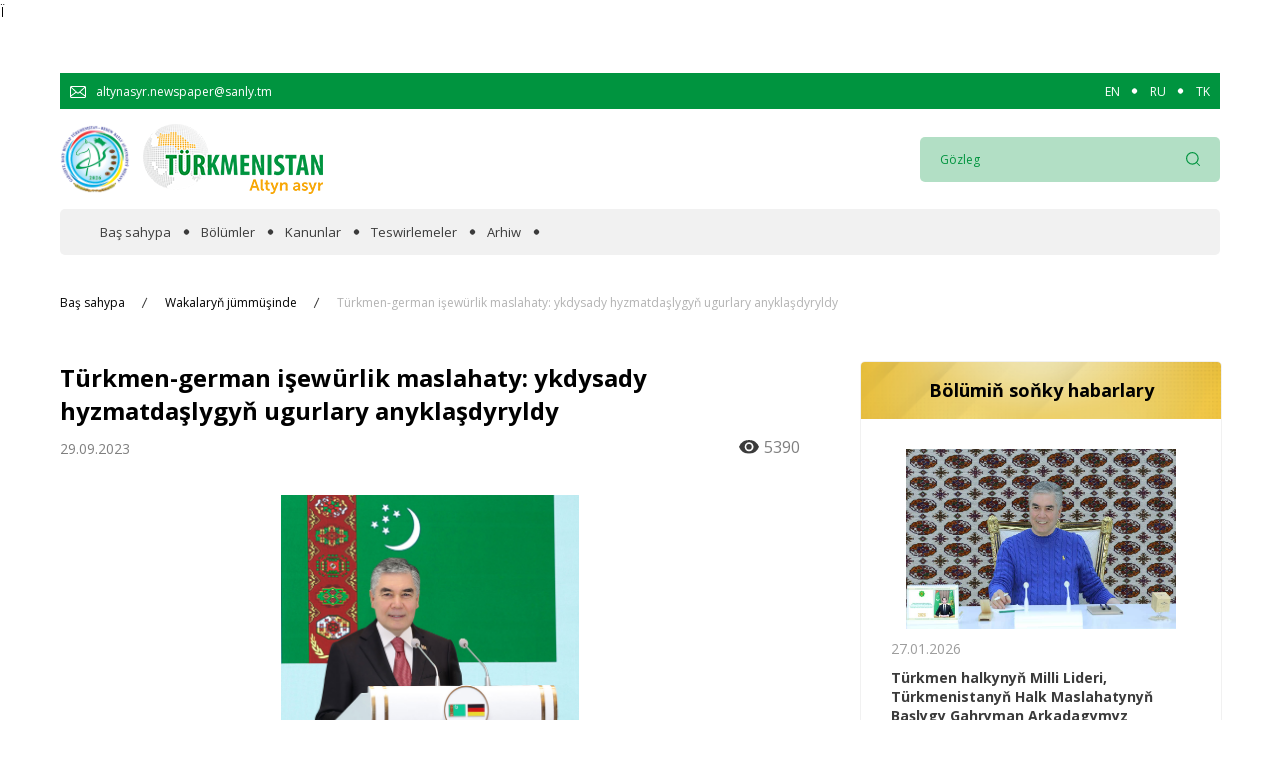

--- FILE ---
content_type: text/html; charset=UTF-8
request_url: https://turkmenistan.gov.tm/tk/habar/76183/turkmen-german-isewurlik-maslahaty-ykdysady-hyzmatdaslygyn-ugurlary-anyklasdyryldy
body_size: 40124
content:
<!DOCTYPE html>
<html lang="tk">
<head>

<!-- Google tag (gtag.js) -->
<script async src="https://www.googletagmanager.com/gtag/js?id=G-5YVFGJRC7K"></script>
<script>
  window.dataLayer = window.dataLayer || [];
  function gtag(){dataLayer.push(arguments);}
  gtag('js', new Date());

  gtag('config', 'G-5YVFGJRC7K');
</script>


    <meta charset="UTF-8">
    <meta name="viewport" content="width=device-width, initial-scale=1.0">
    <meta name="title" content="Türkmen-german işewürlik maslahaty: ykdysady hyzmatdaşlygyň ugurlary anyklaşdyryldy">
    <meta name="description" content="Şu gün GFR-iň paýtagtynda Türkmen-german işewürlik maslahaty geçirildi. Maslahata türkmen halkynyň Milli Lideri, Halk Maslahatynyň Başlygy Gurbanguly Berdimuhamedowyň gatnaşmagy onuň ähmiýetini has-da artdyrdy.


	
">
    <meta name="canonical" content="https://turkmenistan.gov.tm/tk/habar/76183/turkmen-german-isewurlik-maslahaty-ykdysady-hyzmatdaslygyn-ugurlary-anyklasdyryldy">
    <meta name="keywords" content="Türkmen-german işewürlik maslahaty: ykdysady hyzmatdaşlygyň ugurlary anyklaşdyryldy">

    <!-- fonts -->
    <link rel="preconnect" href="https://fonts.gstatic.com">
    <link rel="preconnect" href="https://fonts.googleapis.com">
    <link href="https://fonts.googleapis.com/css2?family=Open+Sans:ital,wght@0,400;0,600;0,700;0,800;1,400;1,600;1,700;1,800&display=swap" rel="stylesheet">
    <meta name="image_src" content="https://turkmenistan.gov.tm/storage/app/media/Images/2023/09-2023/29092023/glavnye/290923-PR-006-2.jpg">
<meta property="og:image" content="https://turkmenistan.gov.tm/storage/app/media/Images/2023/09-2023/29092023/glavnye/290923-PR-006-2.jpg">
<meta property='article:published_time' content='2023-09-29 23:40:00'>
<meta property='article:modified_time' content='2026-01-26 23:01:09'>
<meta property='article:section' content='Wakalaryň jümmüşinde'>
<style>
    td img {
        width: 100% !important;    
    }
</style>
    Ï
<style>
.post_gal-aside-item img {
  width: 100%;
  height: 100%;
  object-fit: contain !important;
  -o-object-fit: cover;
  border-radius: 5px;
}
</style>        <link href="https://turkmenistan.gov.tm/combine/6f423db6cd6a19f4edbf06ca513a9bac-1692941787" rel="stylesheet">
    <link rel="icon" type="image/png" sizes="256x256"  href="https://turkmenistan.gov.tm/themes/golden/assets/images/fav_icon.png">
    <link rel="canonical" href="https://turkmenistan.gov.tm/tk/habar/76183/turkmen-german-isewurlik-maslahaty-ykdysady-hyzmatdaslygyn-ugurlary-anyklasdyryldy" />
    <title>Türkmen-german işewürlik maslahaty: ykdysady hyzmatdaşlygyň ugurlary anyklaşdyryldy</title>
    
</head>
<body>



    <!--<div class="auto_container"> -->
        <div id="news" class="">
            
<section class="banner">
    <div class="auto_container">
        <div class="banner_slider">
                 </div>
    </div>
</section>

    </div>

    <!-- </div> -->
    
    <!-- Header top ========================== -->
<section class="header_top" id="header_top" >
    <div class="auto_container">
        <div class="top_wrap">
            <div href="#" class="header_mail">
                <div class="header_mail_icon">
                    <img src="https://turkmenistan.gov.tm/themes/golden/assets/images/svg/email-icon.svg" alt="mail-icon">
                </div>
                <span class="header_mail_text">altynasyr.newspaper@sanly.tm </span>
            </div>
            
            <div class="languages">
                                    <a href="/en"  class="lang">EN</a>
                                    <a href="/ru"  class="lang">RU</a>
                                    <a href="/tk"  class="lang">TK</a>
                            </div>
          
        </div>
    </div>
</section>

<!-- Header top end ====================== -->
<!-- Header ========================== -->
<header class="header" id="header">
    <div class="header_inner" id="header_inner">
        <div class="auto_container">
            <div class="header_wrap">
                <div class="burger">
                    <span></span>
                </div>

                <a href="/" class="logo" id="logo">
                    <div class="logo_year">
                        <img src="https://turkmenistan.gov.tm/themes/golden/assets/images/logo-2026.png" alt="logo">
                    </div>
                    <div class="logo_main">
                        <img src="https://turkmenistan.gov.tm/storage/app/uploads/public/618/e2c/0e4/618e2c0e4da04815733257.png" alt="logo">
                    </div>
                </a>
                <form action="https://turkmenistan.gov.tm/tk/gozleg" method="get"  id="header_search"  class="header_search">
                    
                    <div class="header_search_input">
                        <input type="searh" name="key" placeholder="Gözleg">
                    </div>
                    <button class="header_search_btn">
                        <img src="https://turkmenistan.gov.tm/themes/golden/assets/images/svg/loupe_icon.svg" alt="loupe-icon">
                    </button>
                </form>

                <div class="mobile_search_btn" id="mobile_search">
                    <img src="https://turkmenistan.gov.tm/themes/golden/assets/images/svg/loupe_icon.svg" class="search_loupe" alt="loupe">
                    <img src="https://turkmenistan.gov.tm/themes/golden/assets/images/svg/x.svg" class="search_close" alt="close-search-search">
                </div>
            </div>
        </div>
    </div>

    <!-- Navs ============================= -->
    <nav class="navs" id="navs">
        <div class="auto_container">
            <div class="navs_bg">
                <div class="close_menu">
                    <span></span>
                </div>
                <nav class="navs_wrap">
                                     
                                                        <a href="/tk" class="navs_link ">Baş sahypa</a>
                                                  
                                     
                                                        <div class="navs_link">
                                <span class="nav_span ">Bölümler</span>
                                <div class="navs_link-drop" id="navs_link-drop">
                                  
                                                                     
                                    <a href="/tk/bolum/wakalaryn-jummusinde" class="navs_link-drop-item ">
                                        Wakalaryň jümmişinde
                                    </a>
                                    
                                                                     
                                    <a href="/tk/bolum/resmi" class="navs_link-drop-item ">
                                        Resmi
                                    </a>
                                    
                                                                     
                                    <a href="/tk/bolum/hyzmatdaslyk" class="navs_link-drop-item ">
                                        Hyzmatdaşlyk
                                    </a>
                                    
                                                                     
                                    <a href="/tk/bolum/ykdysadyyet" class="navs_link-drop-item ">
                                        Ykdysadyýet
                                    </a>
                                    
                                                                     
                                    <a href="/tk/bolum/jemgyyet" class="navs_link-drop-item ">
                                        Jemgyýet
                                    </a>
                                    
                                                                     
                                    <a href="/tk/bolum/medeniyet" class="navs_link-drop-item ">
                                        Medeniýet
                                    </a>
                                    
                                                                     
                                    <a href="/tk/bolum/ylym" class="navs_link-drop-item ">
                                        Ylym
                                    </a>
                                    
                                                                     
                                    <a href="/tk/bolum/sport" class="navs_link-drop-item ">
                                        Sport
                                    </a>
                                    
                                                                    </div>
                            </div>
                                                  
                                     
                                                        <a href="/tk/bolum/kanunlar" class="navs_link ">Kanunlar</a>
                                                  
                                     
                                                        <a href="/tk/bolum/teswirlemeler" class="navs_link ">Teswirlemeler</a>
                                                  
                                     
                                                        <a href="/tk/arhiw" class="navs_link ">Arhiw</a>
                                                  
                                        <div class="mobile_lang">
                        <div class="languages">
                                                        <a href="/en" name="locale" value="en" class="lang">EN</a>
                                                        <a href="/ru" name="locale" value="ru" class="lang">RU</a>
                                                        <a href="/tk" name="locale" value="tk" class="lang">TK</a>
                                                    </div>
                    </div>
                </nav>
            </div>
        </div>
    </nav>
</header>
<!-- Header end ====================== -->    <!-- Post end ========================  -->
<!-- news end
=============================================== -->
<nav class="breadcrumb">
    <div class="auto_container">
        <div class="bread_wrap">
            <div class="bread_box">
                <a href="/" class="bread_item">
                    Baş sahypa
                </a>
                                <a href="https://turkmenistan.gov.tm/tk/bolum/wakalaryn-jummusinde" class="bread_item">
                    Wakalaryň jümmüşinde
                </a>
                                <a href="#post" class="bread_item">
                    Türkmen-german işewürlik maslahaty: ykdysady hyzmatdaşlygyň ugurlary anyklaşdyryldy
                </a>
                            </div>
        </div>
    </div>
</nav>
<!-- BreadCrumb end ====================== -->
<!-- Post ============================ -->
<section class="main" id="intro">
    <div class="auto_container">
        <div class="main_wrap">
            <article class="content">
                <h1 class="post_title">Türkmen-german işewürlik maslahaty: ykdysady hyzmatdaşlygyň ugurlary anyklaşdyryldy</h1>
                <div class="post_box">
                    <div class="post_group">
                        <time class="post_date">
                            29.09.2023
                        </time>
                    </div>
                    <div class="post_view">
                            <span class="post_view_icon">
                                <img src="https://turkmenistan.gov.tm/themes/golden/assets/images/svg/eye.svg" alt="view-icon">
                            </span>
                        <span class="post_view_num" id="post_view_num">5384</span>
                    </div>
                </div>


                <div class="post_gal-single">
                    <img src="https://turkmenistan.gov.tm/storage/app/media/Images/2023/09-2023/29092023/glavnye/290923-PR-006.jpg" alt="Türkmen-german işewürlik maslahaty: ykdysady hyzmatdaşlygyň ugurlary anyklaşdyryldy">
                </div>
                                <div class="post_content wow fadeInUp" data-wow-duration=".5s" data-wow-delay=".4s" id="post" >
                    <div class="post_text">
                    <p>Şu gün GFR-iň paýtagtynda Türkmen-german işewürlik maslahaty geçirildi. Maslahata türkmen halkynyň Milli Lideri, Halk Maslahatynyň Başlygy Gurbanguly Berdimuhamedowyň gatnaşmagy onuň ähmiýetini has-da artdyrdy.</p>

<p>Ýurdumyzda we onuň çäkleriniň daşynda geçirilýän işewürlik duşuşyklarynyň hormatly Prezidentimiz Serdar Berdimuhamedowyň baştutanlygynda döwletimiziň häzirki döwürde gazanýan üstünliklerini, Türkmenistanyň maýa goýum kuwwatyny açyp görkezmek üçin meýdança bolup hyzmat edýändigini bellemek gerek. Daşary ýurtly gatnaşyjylar üçin bolsa şeýle duşuşyklar özleriniň geljegi uly taslamalaryny tanyşdyrmagy babatda oňat mümkinçilikdir. Däbe öwrülen şeýle forumlar dürli pudaklara maýa goýumlaryň gelýän möçberini artdyrmaga, kiçi we orta telekeçiligi ösdürmäge, ykdysady ösüşi çaltlandyrmaga we milli ykdysadyýetiň bäsdeşlige ukyplylygyny ýokarlandyrmaga ýardam edýär. Bu forumlarda döwletara söwda-ykdysady hyzmatdaşlygy giňeltmegiň täze ýollarydyr gurallary kesgitlenilýär.</p>

<p>Berlindäki “Marriott” myhmanhanasynyň mejlisler zalyna Ministrler Kabinetiniň Başlygynyň orunbasarlary we Türkmenistanyň esasy pudaklaýyn dolandyryş edaralarynyň ýolbaşçylarydyr hünärmenleri, ýurdumyzyň Senagatçylar we telekeçiler birleşmesiniň agzalary ýygnandylar. Kabul edýän tarapdan bu çärä GFR-iň esasy ministrlikleriniň, German ykdysadyýetiniň Gündogar komitetiniň, Kiçi we orta kärhanalaryň federal birleşiginiň wekilleri, iri banklaryň hem-de dürli ulgamlarda işleýän onlarça kompaniýalaryň ýolbaşçylary gatnaşdylar.</p>

<p>Germaniýaly hyzmatdaşlar üçin ýurdumyzda öndürilýän önümleriň sergisi guraldy. Sergide özara gatnaşyklaryň esasy ugurlary we geljegi beýan edilip, dokma we haly önümleriniň köp görnüşleri, milli amaly-haşam sungatynyň eserleri görkezildi.</p>

<p>Maslahaty alyp baryjylar duşuşygy açyp, nobatdaky Türkmen-german işewürlik maslahatynyň esasy maksadynyň hyzmatdaşlygyň ileri tutulýan ugurlaryny anyklaşdyrmakdan we geljekki netijeli gatnaşyklary meýilleşdirmek üçin möhüm teklipleri ara alyp maslahatlaşmakdan ybaratdygyny bellediler. Çykyş edenler ikitaraplaýyn gatnaşyklaryň häzirki ýagdaýy barada aýdyp, söwda-ykdysady hyzmatdaşlygyň okgunly ösmeginiň döwletara dialogyň ýokary derejesiniň görkezijisi bolup durýandygyny kanagatlanma bilen bellediler. Şunda bilelikdäki Türkmen-german iş toparynyň işine we şeýle çärelere wajyp orun degişlidir.</p>

<p>Germaniýa ýurdumyzyň esasy işewür hyzmatdaşlarynyň hatarynda çykyş edýär. Iri german işewür düzümleri bilen ýola goýlan netijeli gatnaşyklar, şeýle hem çärä gatnaşyjylaryň giň düzümi GFR tarapyndan ikitaraplaýyn gatnaşyklary pugtalandyrmaga uly gyzyklanma bildirilýändiginiň aýdyň subutnamasydyr. Şunuň bilen birlikde, german kompaniýalarynyň türkmen bazaryna ilkinjileriň hatarynda gelendigi bellenildi. Olar indi ençeme ýyllardan bäri dürli ulgamlarda üstünlikli işleýärler. Häzirki güne çenli ýurdumyzda german maýasynyň gatnaşmagynda umumy möçberi ABŞ-nyň 1,6 milliard dollaryna golaý bolan maýa goýum taslamalarynyň we şertnamalarynyň 196-synyň bellige alnandygy muňa aýdyň mysaldyr. GFR-iň işewür toparlarynyň wekilleri, şol sanda “Siemens”, “Daimler”, “СLAAS”, “Rohde &amp; Schwarz”, “Dresser-Rand” we beýleki kompaniýalar uzak möhletli bilelikdäki taslamalary amala aşyrmaga saldamly goşant goşýarlar.</p>

<p>Ýöne, nygtalyşy ýaly, ilkinji nobatda, ýurdumyzyň ykdysadyýetiniň diwersifikasiýalaşdyrylmagyny, ýokary tehnologiýaly önümçilikleriň giňden ornaşdyrylmagyny, işjeň sanlylaşdyrmagy, infrastrukturanyň okgunly ösdürilmegini nazara almak bilen, iki ýurduň mümkinçiliklerini has netijeli ulanyp bolar. Türkmenistanyň wekilleriniň çykyşlarynda ýurdumyzyň ykdysady kuwwatyna, dürli pudaklarda amala aşyrylýan giň gerimli özgertmelere hemmetaraplaýyn baha berildi, bu ulgamlaryň has ähmiýetli görkezijileri we olary ösdürmegiň geljegi barada aýdyldy. Ykdysady özgertmeleriň innowasion ugruna, daşary ýurt kompaniýalarynyň netijeli işlemegi üçin amatly maýa goýum ýagdaýynyň hem-de oňaýly şertleriň bardygyna aýratyn üns berildi.</p>

<p>Taraplar ykdysady gatnaşyklaryň täze hili barada aýdyp, hyzmatdaşlygyň ýokary tehnologik we innowasion häsiýete eýe bolmalydygyny biragyzdan bellediler. Nygtalyşy ýaly, Türkmenistan ykdysadyýetiň dürli pudaklarynda german kompaniýalarynyň netijeli işlemegi üçin oňaýly şertleri hödürlemäge taýýardyr. Türkmen ykdysadyýeti oňyn pikirler we teklipler, jogapkärli, ygtybarly hyzmatdaşlyk üçin hemişe açykdyr. Şu gezekki foruma hem uzak möhletli söwda-ykdysady gatnaşyklary giňeltmekde möhüm ädim hökmünde garalýar.</p>

<p>GFR-iň iri holdingleriniň ýolbaşçylary we wekilleri dünýä ykdysadyýetiniň ählumumylaşmagy şertlerinde döwletara hyzmatdaşlygy ösdürmegiň täze ugurlary babatda öz garaýyşlaryny beýan etdiler. Hususan-da, çykyş edenler türkmen hyzmatdaşlaryna gurluşykda, ulag-kommunikasiýalarda we energetika ulgamlarynda, maliýe-bank ulgamynda özleriniň öňdebaryjy işläp taýýarlamalaryny, innowasion tehnologiýalaryny hödürlemäge taýýardyklaryny beýan etdiler. Bilim, ylym we medeniýet, saglygy goraýyş, syýahatçylyk baradaky meseleler hem içgin ara alnyp maslahatlaşyldy. Taraplar medeni-ynsanperwer ulgamda hem bilelikde üstünlikli işlemegiň baý tejribesini topladylar, şol sanda türkmen we german alymlarynyň golýazma mirasyny aýawly saklamak, arheologik gözlegleri geçirmek ulgamyndaky netijeli gatnaşyklary ýola goýuldy.</p>

<p>Arakesmeden soňra, işewürlik maslahaty türkmen halkynyň Milli Lideriniň, Türkmenistanyň Halk Maslahatynyň Başlygy Gurbanguly Berdimuhamedowyň gatnaşmagynda geçirildi. Ýygnananlar Gahryman Arkadagymyzy ör turup, şowhunly el çarpyşmalar bilen garşyladylar. Milli Liderimiz maslahata gatnaşyjylaryň öňünde giňişleýin çykyş etdi.</p>

<p>Türkmenistanyň Halk Maslahatynyň Başlygy German ykdysadyýetiniň Gündogar komitetine şu duşuşygy gurandygy üçin minnetdarlyk bildirip, şeýle görnüşdäki forumyň indi ençeme gezek geçirilýändigini belledi.</p>

<p>Geçen ýyllaryň dowamynda iri german işewür toparlarynyň wekilleri ençeme gezek türkmen kärdeşleri bilen duşuşdylar, hyzmatdaşlygyň ugurlaryny we mümkinçiliklerini ara alyp maslahatlaşdylar. Türkmen halkynyň Milli Lideri şu gün hem ikitaraplaýyn hyzmatdaşlyga hil taýdan täze itergi bermegiň, bilelikdäki işleri meýilleşdirmek üçin iki tarapyň hem anyk isleglerini öwrenmegi maksat edinýän netijeli dialogyň dowam etdiriljekdigine ynam bildirip, bu ýere ýygnanan dostlarymyzy, ozaldan gelýän hyzmatdaşlarymyzy — german kompaniýalarynyň ýolbaşçylaryny tüýs ýürekden mübärekledi.</p>

<p>Duşuşygyň şeýle wekilçilikli düzümde geçmegine ýurduň işewür toparlarynyň Türkmenistana bolan uly gyzyklanmasy, özara bähbitli hyzmatdaşlygy giňeltmäge bolan ymtylmasy hökmünde garalýar.</p>

<p>Umuman, türkmen-german gatnaşyklarynyň häzirki günde ähli esasy ugurlary öz içine alyp, işjeň ösdürilýändigini bellemek gerek. Dürli ýyllarda ikitaraplaýyn görnüşde, şeýle hem halkara formatlaryň çäklerinde geçirilen ýokary derejedäki duşuşyklar bar bolan hyzmatdaşlygy ösdürmekde möhüm orny eýeleýär. Bu duşuşyklar syýasy hyzmatdaşlygyň esasy binýadyny goýdy, ykdysady hyzmatdaşlygy ösdürmek, medeni-ynsanperwer ulgamda hyzmatdaşlyk etmek üçin amatly şertleri döretdi.</p>

<p>Men Germaniýa amala aşyran öňki saparlarymyň dowamynda Germaniýanyň ýolbaşçylary bilen geçiren duşuşyklarymyzda gatnaşyklarymyzy ösdürmäge we pugtalandyrmaga bolan gyzyklanmany duýýardym diýip, Gahryman Arkadagymyz aýtdy hem-de iki tarapyň tagallalarynyň anyk netijeleri berendigini, onuň häzirki günde hyzmatdaşlygymyzy ösdürmek üçin binýat bolup hyzmat edýändigini kanagatlanma bilen belledi.</p>

<p>Ykdysadyýet GFR bilen gatnaşyklarymyzyň ileri tutulýan möhüm ugry bolup durýar. German kompaniýalaryna ygtybarly we uzak möhletleýin hyzmatdaşlar hökmünde garaýarys. Olar ýokary hünär derejesi, hyzmatdaşlyk meselelerine jogapkärli çemeleşýändikleri bilen tapawutlanýarlar hem-de Türkmenistan bilen hyzmatdaşlyk etmegiň özara bähbitlidigine düşünýärler. Biz şeýle çemeleşmäni goldaýarys we german işewürleriniň türkmen bazaryndaky alyp barýan işlerini mundan beýläk-de höweslendireris. “Siemens”, “Daimler”, “СLAAS”, “MANN”, “Rohde &amp; Sсhwarz” nemes kompaniýalarynyň Türkmenistandaky köpýyllyk we netijeli işini şeýle hyzmatdaşlygyň üstünlikli mysaly hökmünde getirmek bolar diýip, türkmen halkynyň Milli Lideri sözüni dowam etdi.</p>

<p>Umuman, ikitaraplaýyn ykdysady hyzmatdaşlyk yzygiderli we depginli ösdürilýär. Şunuň bilen birlikde, ilkinji nobatda, Türkmenistanyň ykdysadyýetiniň diwersifikasiýalaşdyrylmagyny, ýokary tehnologiýaly önümçilikleri giňden ornaşdyrmagy, infrastrukturany depginli ösdürmegi nazara almak bilen, bilelikdäki mümkinçilikleri has netijeli ulanyp boljakdygy äşgärdir. Täze maýa goýumlary çekmek, bilelikdäki kärhanalary döretmek, döwrebap hyzmatlary ýola goýmak üçin mümkinçilikleri açýan hem-de hakykatdan-da, ykdysady hyzmatdaşlygymyza itergi berjek giň gerimli bilelikdäki taslamalaryň gerek bolan tapgyryndadygymyza berk ynanýaryn diýip, Gahryman Arkadagymyz Gurbanguly Berdimuhamedow sözüni dowam etdi. Şunuň bilen baglylykda, GFR-iň işewür düzümleriniň wekillerine hyzmatdaşlygyň anyk ugurlary boýunça işewürlik gatnaşyklaryny giňeltmegiň birnäçe mümkinçiliklerine garamak teklip edildi.</p>

<p>Energetika ulgamy möhüm ugurlaryň hatarynda görkezildi. Şunuň bilen baglylykda, Gahryman Arkadagymyz Türkmenistanyň nebitgaz toplumy üçin Germaniýanyň kompaniýalarynyň tehnikalaryny we enjamlaryny getirmek meselesini ara alyp maslahatlaşmaga, Gün batareýalaryny peýdalanmak boýunça german tehnologiýalaryny Türkmenistanda ornaşdyrmagyň mümkinçiligini öwrenmäge taýýardygyny beýan etdi. Şeýle hem ýurdumyzda ýokary tehnologiýaly önümçilikleri döretmek maksady bilen, Germaniýanyň wodorod energetikasy boýunça tejribesini öwrenmäge isleg bildirildi.</p>

<p>Oba hojalyk pudagynda Türkmenistan bilen “СLAAS” kompaniýasynyň arasyndaky hyzmatdaşlygyň köpýyllyk oňyn tejribesini nazara almak bilen, innowasion çemeleşmeli, öňdebaryjy “ýaşyl” tehnologiýalary we sanly ulgamy işjeň ulanmak arkaly hyzmatdaşlygyň täze görnüşlerine geçmek teklip edildi. Mälim bolşy ýaly, Türkmenistanyň Oba hojalyk ministrligi hem-de “СLAAS” kompaniýasy bilen bilelikde ýurdumyza oba hojalyk tehnikalarynyň, enjamlaryň we ätiýaçlyk şaýlaryň nobatdaky tapgyryny getirmek üçin önüm öndürijileriň birleşigi döredildi. Şunuň bilen baglylykda, türkmen hünärmenleriniň bu kompaniýanyň täjirçilik teklibini amala aşyrmak meselelerine girişmäge taýýardyklary aýdyldy.</p>

<p>Çykyşynyň dowamynda türkmen halkynyň Milli Lideri Germaniýanyň işewür toparlaryny Türkmenistanda döwrebap ulag infrastrukturalaryny we kommunikasiýalaryny gurmak boýunça taslamalara özleriniň gatnaşmak mümkinçiliklerini içgin öwrenmäge çagyrdy. Häzirki günde ýurdumyzda täze awtomobil we demir ýol ulag halkalarynyň, geçelgeleriň gurluşygy, howa we deňiz portlarynyň infrastrukturasynyň döwrebaplaşdyrylmagy giň gerimde alnyp barylýar diýip, Halk Maslahatynyň Başlygy aýtdy we iki ýurduň ulag edaralarynyň, assosiasiýalarynyň hem-de kompaniýalarynyň arasynda yzygiderli esasdaky iş duşuşyklaryny ýola goýmagy teklip etdi. Bellenilişi ýaly, duşuşygyň gün tertibine german kompaniýalarynyň Türkmenistanda ulag infrastrukturasyny döwrebaplaşdyrmaga, hyzmat ediş merkezlerini döretmäge, ulag ugry boýunça hünärmenleri taýýarlamaga gatnaşmagy ýaly meseleleri girizmek bolar.</p>

<p>Şeýle hem “Deutsche Bahn Holding” kompaniýasy bilen hyzmatdaşlyga, şeýle hem üstaşyr ulag ulgamynda bar bolan kuwwaty we logistikanyň mümkinçiliklerini netijeli ulanmagyň hasabyna awtoulag, deňiz gatnawlary ulgamynda hyzmatdaşlyga gyzyklanma beýan edildi. Raýat awiasiýasy ulgamynda, hususan-da, iki ýurduň arasynda howa gatnawlaryny ösdürmek babatda, Türkmenistanyň howa menzillerini bilelikde dolandyrmak mümkinçiliklerini artdyrmakda, şol sanda bu taslamalary durmuşa geçirmek üçin degişli hukuk binýadyny taýýarlamakda hyzmatdaşlyk meselelerine aýratyn üns berildi.</p>

<p>Himiýa senagatynda german kompaniýalarynyň Türkmenistandaky “Tejenkarbamid” zawodynda abatlaýyş-dikeldiş hem-de bölekleýin döwrebaplaşdyrmak işlerini geçirmek boýunça taslama gatnaşmak mümkinçiligini öwrenmek teklip edildi. Meselem, “ThyssenKrupp” kompaniýasy bilen hyzmatdaşlyk maksadalaýyk hasaplanýar. Şol bir wagtyň özünde, german hyzmatdaşlarymyz bilen Türkmenistanda Garlyk kaliý dag-magdan toplumyny taslama kuwwatlyklaryna çykarmak we ösdürmek boýunça täze toplumlaýyn taslamany durmuşa geçirmegiň mümkinçiligi baradaky gepleşikleri dowam etdirmegiň möhümdigi bellenildi. Mälim bolşy ýaly, bu ugurda eýýäm “Erсosplan”, “Ka-Utek”, “Sсhaсhtbau” german kompaniýalary bilen işjeň hyzmatdaşlyk amala aşyrylýar.</p>

<p>Ykdysadyýetimizi ösdürmek we ýurdumyza maýa goýumlary çekmek boýunça konsalting ulgamynda german kompaniýalary bilen hyzmatdaşlygymyzyň tejribesini hasaba almak bilen, gyzyklanma bildirýän kompaniýalar, hususan-da, “Goetz &amp; Partners” kompaniýasy bilen hyzmatdaşlygyň hukuk binýadyny döretmek boýunça işleri dowam etdirmek teklip edilýär. Bellenilişi ýaly, suw hojalyk ulgamynda häzirki wagtda türkmen tarapy Türkmenistanda suw üpjünçilik we suw paýlaýyş ulgamlaryny döwrebaplaşdyrmak meselesi boýunça german kompaniýalarynyň tekliplerine garaýar. Hususan-da, akabalary we gapdal kanallary betonlamak, suw sorujy stansiýalary döwrebaplaşdyrmak we giňeltmek, zeýkeş ulgamlaryny gurmak arkaly Garagum derýasynyň renowasiýa taslamasyny durmuşa geçirmäge gatnaşmak teklip edilýär.</p>

<p>Türkmenistanyň Maliýe we ykdysadyýet ministrligi bilen GFR-iň Ykdysadyýet we energetika ministrliginiň arasynda hyzmatdaşlygyň oňyn tejribesine esaslanyp, Türkmenistanyň dolandyryş işgärleriniň hünär derejesini ýokarlandyrmak babatda hyzmatdaşlygy dowam etdirmek baradaky ikitaraplaýyn resminamalara gol çekmek teklip edildi.</p>

<p>German ykdysadyýetiniň Gündogar komitetiniň ugry boýunça hem hyzmatdaşlyk etmegiň oňat mümkinçilikleri bar. Şunda “ýaşyl” geçişi, şol sanda az uglerodly tehnologiýalaryň ornaşdyrylmagy, energetika we lukmançylyk geljegi uly ugurlar hasaplanýar. Gündogar komiteti bilen geçirilen duşuşyklaryň netijeleri boýunça 2023-nji ýylyň 20-nji noýabrynda Berlin şäherinde wekilçilikli Türkmen-german işewürlik forumyny guramak teklip edilýär.</p>

<p>Türkmen halkynyň Milli Lideriniň beýan eden möhüm teklipleriniň hatarynda Arkadag şäherinde lukmançylyk we derman senagaty ulgamyny hem-de german tarapynyň gatnaşmagynda tehniki-hünär bilim edarasyny özünde jemleýän “Ýaşyl” bilim merkezini döretmek mümkinçiligini öwrenmek teklibi bar. Bu teklipler boýunça bilelikdäki tagallalary utgaşdyrmak üçin Ykdysady hyzmatdaşlyk boýunça bilelikdäki türkmen-german iş toparynyň işini işjeňleşdirmegi we indiki ýylyň başynda Berlin şäherinde bu toparyň nobatdaky mejlisini geçirmegi maksadalaýyk hasaplaýarys diýip, Gahryman Arkadagymyz Gurbanguly Berdimuhamedow sözüni dowam etdi.</p>

<p>Häzirki günde Germaniýanyň we Türkmenistanyň özara Ykdysadyýet günlerini geçirmek tejribesini täzeden dikeltmek üçin mümkinçilikler açylýar diýip, Halk Maslahatynyň Başlygy aýtdy we şeýle duşuşyklaryň anyk möhletlerini, gün tertibini bilelikde pikirlenmegi teklip etdi.</p>

<p>Beýan edilen teklipleriň aglabasy ýakyn geljek üçindir diýip, türkmen halkynyň Milli Lideri belledi we Türkmenistanyň döwletara, hökümetara ylalaşyklara esaslanýan yzygiderli, uzak möhletli bilelikdäki işi maksat edinýändigini tassyklady. Türkmenistanyň Halk Maslahatynyň Başlygy hökmünde bu meselä aýratyn üns bermegi, türkmen-german işewürlik hyzmatdaşlygynyň halkara hukuk binýadynyň pugtalandyrylmagyna we giňeldilmegine, şol sanda ýurdumyzda iş alyp barmak üçin amatly şertleri döretmek arkaly ýardam bermegi maksat edinýärin diýip, Gahryman Arkadagymyz Gurbanguly Berdimuhamedow nygtady. Türkmen tarapy netijeli pikirler we teklipler üçin açykdyr. Bu gün biz ykdysady gatnaşyklarymyzyň täze hili barada esaslanyp aýtmak bilen, bu gatnaşyklaryň ýokary tehnologiýaly, innowasion häsiýetli bolmalydygyna, ösüşiň häzirki zaman meýilleri bilen ugurdaş gitmelidigine we häzirki döwrüň talaplaryna laýyk gelmelidigine ynanýarys hem-de biz muňa hemişe ýardam ederis diýip, Gahryman Arkadagymyz aýtdy.</p>

<p>Halk Maslahatynyň Başlygy sözüni dowam edip, şu gün ikitaraplaýyn duşuşyklaryň birnäçesiniň geçiriljekdigini belledi. Olaryň barşynda türkmen-german hyzmatdaşlygyny pugtalandyrmagyň meseleleri, bilelikdäki işiň geljekki meýilnamalary ara alnyp maslahatlaşylar.</p>

<p>Gahryman Arkadagymyz Gurbanguly Berdimuhamedow günüň birinji ýarymynda Merkezi Aziýa ýurtlarynyň wekiliýetleriniň Baştutanlarynyň GFR-iň Prezidenti Frank-Walter Ştaýnmaýer, German ykdysadyýetiniň Gündogar komitetiniň agzalary, şeýle hem GFR-iň Federal Kansleri Olaf Şols bilen geçirilen duşuşyklarynyň netijeli häsiýete eýe bolandygyny kanagatlanma bilen belläp, şol çäreleriň barşynda öňe sürlen teklipleriň durmuşa geçiriljekdigine we olaryň altytaraplaýyn hyzmatdaşlygyň giňeldilmegine goşant goşjakdygyna ynam bildirdi.</p>

<p>Nygtalyşy ýaly, häzirki wagtda Türkmenistanda hormatly Prezidentimiz Serdar Berdimuhamedowyň baştutanlygynda ägirt uly “Galkynyş” gaz käniniň üçünji we dördünji tapgyrlaryny özleşdirmek boýunça işler dowam edýär. Her tapgyrda 30 milliard kub metr tebigy gazy çykarmak, geljekde bolsa, bu görkezijini 90 milliard kub metre çenli ýetirmek göz öňünde tutulýar.</p>

<p>Halk Maslahatynyň Başlygy Germaniýanyň birnäçe kompaniýalarynyň, aýratyn-da, “Siemens” kompaniýasynyň gaz turbinaly elektrik stansiýalaryny we beýleki desgalary gurmak boýunça taslamalary durmuşa geçirmäge uly goşandyny belledi. Şol taslamalary amala aşyrmaga ägirt uly möçberde maýa goýumlar goýuldy.</p>

<p>Gahryman Arkadagymyz Gurbanguly Berdimuhamedow häzirki duşuşygyň guralandygy we foruma gatnaşyjylaryň öňünde çykyş etmäge mümkinçiligiň döredilendigi üçin ýene-de bir gezek minnetdarlyk bildirip, ýygnananlara iň gowy arzuwlaryny beýan etdi we bu ýerden ugrady.</p>

<p style="text-align: center;">***</p>

<p>Netijeli häsiýetde geçen Türkmen-german işewürlik maslahatynyň çäklerinde iki ýurduň ministrlikleriniň we pudaklaýyn dolandyryş edaralarynyň, döwlet we hususy kompaniýalarynyň wekilleriniň arasynda ikitaraplaýyn duşuşyklar geçirildi. Olaryň dowamynda hyzmatdaşlygy ösdürmegiň geljegi ara alnyp maslahatlaşyldy, özara gatnaşyklar üçin bilelikdäki tagallalary utgaşdyrmagyň möhüm ugurlary kesgitlenildi.</p>

<p>Bellenilişi ýaly, geljekki hyzmatdaşlar bilen özara bähbitli gatnaşyklaryň ýola goýulmagy mundan beýläkki işiň ugurlaryny kesgitlemäge, wajyp başlangyçlaryň we haryt dolanyşygynyň ýurtlarymyzyň ýokary ykdysady kuwwatyna laýyk gelýän derejä çykarylmagyny üpjün etmek boýunça çäreleri durmuşa geçirmäge ýardam etdi.</p>

<p>Türkmen-german işewürlik maslahatynyň çäklerinde iki ýurduň daşary syýasat düzümleriniň ugry boýunça, ulag-kommunikasiýa ulgamynda, şol sanda gämi gurluşygy, demir ýol ulagy ulgamynda, şeýle hem suw serişdelerini dolandyrmak, himiýa pudagy, senagat we gurluşyk önümçiligi ýaly ugurlarda hyzmatdaşlygy mundan beýläk-de giňeltmäge gönükdirilen pudagara ylalaşyklaryň ençemesine gol çekildi. Şunuň bilen bir hatarda, Türkmenistanyň Senagatçylar we telekeçiler birleşmesiniň agzalarynyň hem-de Germaniýa Federatiw Respublikasynyň öňdebaryjy kompaniýalarynyň arasynda şertnamalara gol çekildi.</p>

<p>Şeýlelikde, ynanyşmak we özara bähbitlilik ýörelgeleri esasynda guralýan ikitaraplaýyn hyzmatdaşlygyň okgunly häsiýeti, gazanylan täze ylalaşyklar hem-de beýan edilen teklipleriň iş ýüzünde durmuşa geçirilmegi “Türkmenistan — Germaniýa” formatyndaky giň gerimli hyzmatdaşlygy mundan beýläk-de ösdürmäge ýardam berer.</p>
                    </div>
                                    </div>
            </article>
            <div class="aside r-t">
                <div class="aside_news wow fadeInUpM" data-wow-duration="1s" data-wow-delay=".3s">
                    <h1 class="main_title">
                        Bölümiň soňky habarlary
                    </h1>
                    <div class="aside_inner">
                                            <div class="aside_news_item">
                                                        <div class="aside_news_photo">
                                <img src="/storage/app/media/Images/2026/01-2026/27012026/270126-PR-02.jpg" alt="Türkmen halkynyň Milli Lideri, Türkmenistanyň Halk Maslahatynyň Başlygy Gahryman Arkadagymyz Arkadag şäherine iş saparyny amala aşyrdy">
                            </div>
                                                        <div class="aside_news_date">
                                27.01.2026
                            </div>
                            <a href="https://turkmenistan.gov.tm/tk/habar/102713/turkmen-halkynyn-milli-lideri-turkmenistanyn-halk-maslahatynyn-baslygy-gahryman-arkadagymyz-arkadag-saherine-saparyny-amala-asyrdy-9" class="aside_news_title">
                                Türkmen halkynyň Milli Lideri, Türkmenistanyň Halk Maslahatynyň Başlygy Gahryman Arkadagymyz Arkadag şäherine iş saparyny amala aşyrdy
                            </a>
                        </div>
                        <div class="aside_news_item">
                                                        <div class="aside_news_photo">
                                <img src="/storage/app/media/Images/Photo_President_Kosgi_NEW/001.jpg" alt="Garaşsyz, hemişelik Bitarap Türkmenistanyň harby we hukuk goraýjy edaralarynyň harby gullukçylaryna hem-de işgärlerine">
                            </div>
                                                        <div class="aside_news_date">
                                27.01.2026
                            </div>
                            <a href="https://turkmenistan.gov.tm/tk/habar/102679/garassyz-hemiselik-bitarap-turkmenistanyn-harby-we-hukuk-gorayjy-edaralarynyn-harby-gullukcylaryna-hem-de-isgarlerine-3" class="aside_news_title">
                                Garaşsyz, hemişelik Bitarap Türkmenistanyň harby we hukuk goraýjy edaralarynyň harby gullukçylaryna hem-de işgärlerine
                            </a>
                        </div>
                        <div class="aside_news_item">
                                                        <div class="aside_news_photo">
                                <img src="/storage/app/media/Images/2026/01-2026/26012026/26012026-PR.jpg" alt="Türkmenistanyň Prezidenti sanly ulgam arkaly iş maslahatyny geçirdi">
                            </div>
                                                        <div class="aside_news_date">
                                26.01.2026
                            </div>
                            <a href="https://turkmenistan.gov.tm/tk/habar/102677/turkmenistanyn-prezidenti-sanly-ulgam-arkaly-maslahatyny-gecirdi-136" class="aside_news_title">
                                Türkmenistanyň Prezidenti sanly ulgam arkaly iş maslahatyny geçirdi
                            </a>
                        </div>
                    </div>
                </div>
            </div>
        </div>
    </div>
</section>


<!-- Footer ========================== -->
    <footer class="footer">
        <div class="auto_container">
            <div class="footer_wrap">
                <div class="footer_title">
                    Materiallar göçürilende, «Altyn asyr» elektron gazetine salgylanmak hökmandyr!
                </div>
                <div class="footer_text">
                    ESASLANDYRYJY: Türkmenistanyň Döwlet habarlar agentligi
                </div>
                <div class="footer_text">
                    <span>© Copyright 2026. <strong>Ähli hukuklar goralan.</strong> «Altyn asyr» elektron gazetiniň redaksiýasy</span>
                </div>
                <div class="footer_text">
                    <span><a href="https://turkmenistan.gov.tm/rss.xml" style="color: #FFFFFF;" target="_blank"> RSS kanal</span></a>
                </div>                                
            </div>
        </div>
        <span class="to-top" id="to-top">
            <img src="https://turkmenistan.gov.tm/themes/golden/assets/images/top-arrow.png" alt="top-arrow">
        </span>
    </footer>
<!-- Footer end ====================== -->
    <script src="https://turkmenistan.gov.tm/combine/cc6b074b2549bd7f4559b17e3bcc570d-1685692630"></script>
    <script async defer data-website-id="1491ac27-ece9-423d-884a-ddaa65152a79" src="https://metrics.com.tm/ynamly.js"></script>
    <!-- Global site tag (gtag.js) - Google Analytics -->
    <script async src="https://www.googletagmanager.com/gtag/js?id=G-1W7LZSXQVM"></script>
    <script>
      window.dataLayer = window.dataLayer || [];
      function gtag(){dataLayer.push(arguments);}
      gtag('js', new Date());

      gtag('config', 'G-1W7LZSXQVM');
    </script>
    <script>
    

    
       $('.to-top').click(function () {
            $('body,html').animate({
                scrollTop: 0
            }, 100);
        });
  

       
        new WOW().init();

    </script>
    <script src="/modules/system/assets/js/framework.combined-min.js"></script>
<link rel="stylesheet" property="stylesheet" href="/modules/system/assets/css/framework.extras-min.css">
    <script src="https://turkmenistan.gov.tm/combine/857d3c75b2c7a119dd88b151c6ae6a85-1692943770"></script>
<script>
    loadView();
    var post_view_num = document.getElementById("post_view_num");
    
    function loadView() {
        $(this).request('onGetViewPost', {
            success: function (data) {

                var data = JSON.parse(data);
                //console.log(data.data.statistics);
                //console.log("q");
                post_view_num.innerHTML = data.data.statistics;
            }
        });
    };

</script></body>
</html>

--- FILE ---
content_type: text/html; charset=UTF-8
request_url: https://turkmenistan.gov.tm/tk/habar/76183/turkmen-german-isewurlik-maslahaty-ykdysady-hyzmatdaslygyn-ugurlary-anyklasdyryldy
body_size: -27
content:
{"status_code":200,"message":"success","data":{"id":76183,"statistics":5390}}